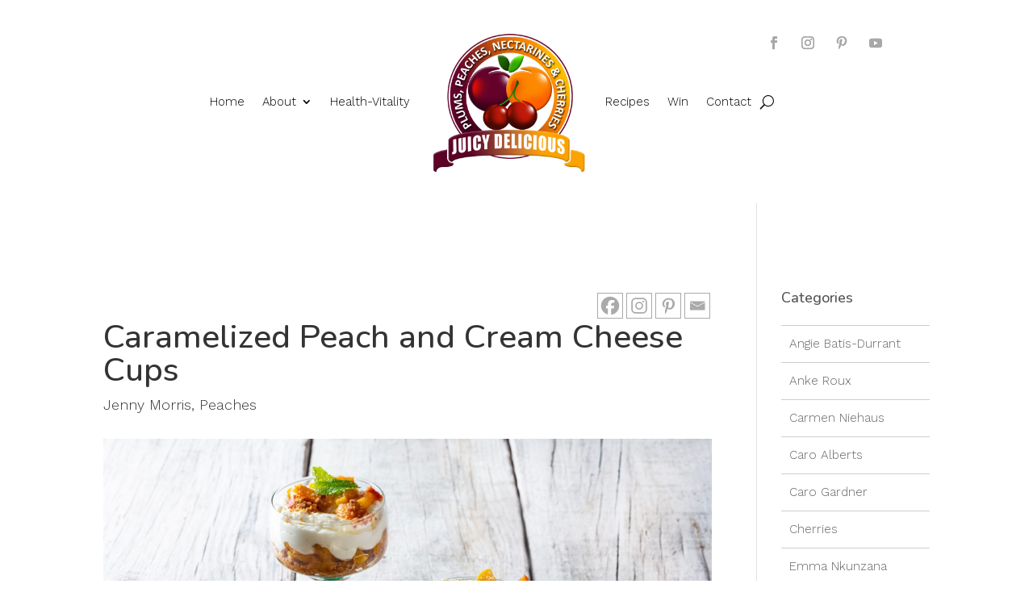

--- FILE ---
content_type: text/css
request_url: https://juicydelicious.co.za/wp-content/themes/Juicy%202021/style.css?ver=4.27.4
body_size: 3296
content:
/*
Theme Name: Juicy 2021
Theme URI: http://webfit.co.za/
Description: A Custom Child Theme For Divi
Author: KFD
Template: Divi
Version: Updated for Divi 3
*/
body{font-weight:300;overflow-x:hidden}
/*
#main-header{ /* Permalink - use to edit and share this gradient: http://colorzilla.com/gradient-editor/#771440+0,912636+33,cc5825+63,f9ae17+100
background: #771440; /* Old browsers
background: -moz-linear-gradient(left, #771440 0%, #912636 33%, #cc5825 63%, #f9ae17 100%);
background: -webkit-linear-gradient(left, #771440 0%,#912636 33%,#cc5825 63%,#f9ae17 100%);
background: linear-gradient(to right, #771440 0%,#912636 33%,#cc5825 63%,#f9ae17 100%);
filter: progid:DXImageTransform.Microsoft.gradient( startColorstr='#771440', endColorstr='#f9ae17',GradientType=1 );
*/

#top-menu li {
 font-weight: 400;
}

.passion {position:absolute;top:0;left:-150px}
.passion {position:absolute;top:0;left:-150px}
.nec{position:absolute; right:-180px}
.passion img{width:80%}
.nect img{width:70%}


#et-main-area {
 margin-top: 0px;
}
.et_fixed_nav #main-header, .et_fixed_nav #top-header {
    position: relative;
}

.et_fixed_nav.et_show_nav #page-container, .et_non_fixed_nav.et_transparent_nav.et_show_nav #page-container {
     padding-top: 0 !important;
}
/*.pt-cv-thumbnail {position: relative; height: 250px; width:250px; overflow: hidden;}
.pt-cv-thumbnail img { position: absolute;  object-fit:scale-down;
 }*/
.pt-cv-wrapper .btn {display:none}
.nf-form-fields-required {margin-bottom:1%}
input.text, input.title, input[type="email"], input[type="password"], input[type="tel"], input[type="text"], select, textarea {
    padding: 2%;
    border: 1px solid #666;
    color: #4e4e4e;
    background-color: #fff;
}
.nf-field-element textarea {
  height: 150px;
    font-size: 13px;
}
input[type="button"] {background:#cc2229; color:#fff; border: none;
padding: 2%;}
.divcol {
	width:33%;
	float: left;
	margin: 0 auto 5%;
	padding: 2%;
	text-align: center;
	transition: all .3s ease-in-out;
	}
 .divcol img {  border-radius: 50%; width:80%  }
 .divcol img:hover { opacity:.8;  }


.banners {transition: all .3s ease-in-out;}
.banners img{-webkit-box-shadow: 1px 5px 5px -4px #000000;
box-shadow: 1px 5px 11px -4px #000000; width:300px; height:auto}



.et_pb_posts_nav .nav-next, .et_pb_posts_nav .nav-previous { background:#E02B1F !important; padding:10px}
.nav-next a {color:#fff !important}
.nav-previous a {color:#fff !important}

.et_pb_bg_layout_dark .et_pb_slide_description { text-shadow: none;}
.imgfloat{float: left; margin: 0px 15px 20px 0px;}
.et-pb-arrow-next::before { color: #fff;}
.et-pb-arrow-prev::before { color: #fff;}
.et-pb-controllers a {background-color: rgba(255,255,255,1);}
.et_pb_bg_layout_light .et-pb-controllers a { background-color: rgba(255,255,255,.6) !important;}

.dl-column-up .et_pb_cta {transition: all .3s ease-in-out;}
.dl-column-up .et_pb_cta:hover { transform:translateY(-10px);  }

.move {transition: all .3s ease-in-out;}
.move:hover { transform:translateY(-10px);   }

.move .et_pb_cta{transition: all .3s ease-in-out;}
.move:hover  .et_pb_cta{ transform:translateY(-10px); background-color: rgba(0,0,0,.9)  }

.boxfade { transition: all .5s ease-out; }
.boxfade:hover {
	background-color: rgba(0,0,0,.1);
}


.modulefade { transition: all .5s ease-out; margin-top:0 }
.modulefade:hover {
	background-color: rgba(0,0,0,.6);}


/* mark added */

.popmake .et_pb_section {
    padding: 0 0;
}

#popmake-1164 .et_pb_row_0.et_pb_row {
	margin: 0;
	padding: 0;
	width: 100%;
}
#popmake-1153 .et_pb_row_0.et_pb_row {
	margin: 0;
	padding: 0;
	width: 100%;
}
#popmake-1164 .et_pb_row.et_pb_row_2,
#popmake-1153 .et_pb_row et_pb_row_0 {
	margin: 0;
	padding: 0;
	width: 100%;
}
.popmake .et_pb_text_inner h3 {
	color: #fdb813 !important;
	padding: 25px 20px 20px 20px;
	letter-spacing: 0.05em;
	font-size: 2em;
	margin-bottom: 20px;
}
.popmake p a {
	text-decoration: underline;
}
#popmake-1164 .et_pb_row.et_pb_row_3 {
}
.pum-theme-755 .pum-container {
}
.popmake .et_pb_section_1.et_pb_section {
}
.popmake .et_pb_section_1.et_pb_section {
}

#popmake-1164 .pum-content + .pum-close {
    background:none;
    font-size: 1.2em;
}
#popmake-1153 .pum-content + .pum-close {
    background:none;
    font-size: 30px;
}

#popmake-1164 input[type="button"] {
    background: #f05022;
    color: #fff;
    border: none;
    padding: 2% 6%;
    width: 100%;
    font-size: 1.4em;
}
#popmake-1153 input[type="button"] {
    background: #972586;
    color: #fff;
    border: none;
    padding: 2% 6%;
    width: 100%;
    font-size: 1.4em;
}
.nf-form-fields-required {
  display: none;
}

html.pum-open.pum-open-overlay.pum-open-scrollable body>[aria-hidden] {
    padding-right: 0px !important;
}

.popmake .nf-field-element input[type="text"],
.popmake .nf-field-element input[type="email"],
.popmake .nf-field-element input[type="tel"] {
	  background-color: #f1f1f1;
  box-shadow: 3px 3px 3px rgba(188, 188, 188, 0.8) inset;
  border: none;
    border-radius:8px;
    -moz-border-radius:8px;
    -webkit-border-radius:8px;
    padding: 12px;

}
.complogos img {	/* Black shadow with 10px blur */
  -webkit-filter: drop-shadow(5px 5px 5px rgba(188, 188, 188, 0.8));
  filter: drop-shadow(5px 5px 5px rgba(100, 100, 100, 0.8));
}

.pum-theme-1149, .pum-theme-content-only {
    background-color: rgba( 0, 0, 0, 0.05 ) !important;
}
.pum-theme-1149 .pum-content, .pum-theme-default-theme .pum-content {

}
.pum-theme-1149 .pum-container, .pum-theme-content-only .pum-container {
    padding: 0px !important;
    border-radius: 10px !important;
    border: 10px solid #ccc !important;
    box-shadow: none !important;
    background-color: #fff !important;
	  border-radius:10px;
	  -moz-border-radius:10px;
	  -webkit-border-radius:10px;
}

.pum-theme-1149 .pum-content + .pum-close, .pum-theme-content-only .pum-content + .pum-close {
    position: absolute;
    height: 18px;
    width: 18px;
    left: auto;
    right: 7px;
    bottom: auto;
    top: 7px;
    padding: 0px;
    color: #fff !important;
    font-family: inherit;
    font-weight: 300 !important;
    font-size: 20px;
    line-height: 20px;
    border: 1px none #ffffff;
    border-radius: 15px;
    box-shadow: 0px 0px 0px 0px rgba( 2, 2, 2, 0.00 );
    text-shadow: 0px 0px 0px rgba( 0, 0, 0, 0.00 );
    background-color: rgba( 255, 255, 255, 0.00 );
}

.pum-theme-1149 .formrowcomp {
	width: 90% !important;
}

.buttonplum,
.buttonpeach {
	color: white;
	margin-top: 15px;
	margin-bottom: 25px;
	padding: 10px 20px;
	border: none;
	border-radius: 0;
}

.buttonplum {
	background: #972586;
}
.buttonpeach {
	background: #f05022;
}

.pum-theme-1149 .et_pb_row_1.et_pb_row {
    margin-top: 0px!important;
}


#content-area {
	margin-top: 50px;
}


#footer-bottom {
}
.pum-content {
	padding-bottom: 0px;
}

.et_pb_image_wrap {
	margin-top: 30px;
}

#sidebar ul,
.sidebarmenujuicy ul {
	margin-top: 15px;
}
#sidebar ul li,
.sidebarmenujuicy ul li {
	margin: 0;
}
#sidebar ul li a,
.sidebarmenujuicy ul li a {
	display: block;
	padding: 10px 10px 10px 10px;
	font-size: 1.02em;
	border-top: 1px solid #cdcdcd;
	width: 100%;
	margin: 0;
}
#sidebar ul li a:hover,
.sidebarmenujuicy ul li a:hover {
	background: #f7f7f7;
	color:black;
}
.pt-cv-spinner {
	display: none;
}

.pt-cv-wrapper .pagination>.active>a, .pt-cv-wrapper .pagination>.active>a:focus, .pt-cv-wrapper .pagination>.active>a:hover, .pt-cv-wrapper .pagination>.active>span, .pt-cv-wrapper .pagination>.active>span:focus, .pt-cv-wrapper .pagination>.active>span:hover {
    z-index: 2;
    color: black;
    background-color: white;
    border-color: white;
    cursor: default;
}
.pt-cv-wrapper .pagination>li>a, .pt-cv-wrapper .pagination>li>span {
    position: relative;
    float: left;
    padding: 6px 12px;
    line-height: 1.42857143;
    text-decoration: none;
    color: #545454;
    background-color: #fff;
    margin-left: -1px;
}
.pt-cv-view .pt-cv-title {
    margin-bottom: 10px;
    margin-top: 10px !important;
}



/* mark addded */

#left-area ol {
    counter-reset: foo;
    display: table;
}

#left-area ol li {
    list-style: none;
    counter-increment: foo;
    display: table-row;
}

#left-area ol li::before {
    content: counter(foo) ".";
    display: table-cell;
    text-align: right;
    padding-right: .3em;
}
.et_header_style_split #logo {
    display: block;
    width: 30%;
    max-width: 250px;
    margin: 20px auto 0 auto;
}
#et-top-navigation {
    padding: 30px 0 0 0 !important;
}
.et_header_style_left #et-top-navigation nav>ul>li>a, .et_header_style_split #et-top-navigation nav>ul>li>a {
    padding-bottom: 30px !important;
}
.flash a {
	display: block;
	width: 130px;
	height: 130px;
	position: fixed;
	top: 0;
	left: 0;
	z-index: 100000;
	background: url(assets/win-flash.svg) no-repeat;
}

.flash a:hover {
	opacity: 0.9;
}
.juicysocial {
	 position: absolute;
    top: 30px;
    right: 15px;
	z-index: 1000001;
}

#footer-bottom {
    background-color: #fff;
    padding: 30px 0 30px;
}
#footer-info {
    text-align: center;
    color: #000;
    padding: 20px 0;
    float: none;
    font-size: 10px;
}
.post-4722 .et_pb_column_1_3.et_pb_column_7 h2.entry-title,
.post-4722 .et_pb_column_1_3.et_pb_column_7 .post-meta,
.post-4722 .et_pb_column_1_3.et_pb_column_7 .post-content {
	display: none;
}
.post-4722 .et_pb_column_1_3.et_pb_column_7 .et_pb_post {
	margin-bottom: 0;
	padding-bottom: 0;
}
.post-4722 .et_pb_column_1_3.et_pb_column_7 .et_pb_post .entry-featured-image-url {
    margin-bottom: 0;
}


.bottom-nav, .bottom-nav a {
	text-align: center;
}
.bottom-nav {
	padding: 15px 0 0 0;
}
.bottom-nav li {
    font-weight: 400;
}

.et_header_style_split #logofooter {
    display: block;
    width: 30%;
	max-width: 150px;
    margin: 0px auto 0 auto;
}

.redlayer {
	width: 33%;
	height: 100vh;
	float: right;

}


.et_pb_social_media_follow_network_1_tb_header a.icon {
    background-color: white !important;
}
.et_pb_social_media_follow_network_2_tb_header a.icon {
  background-color: white !important;
}
.et_pb_social_media_follow_network_3_tb_header a.icon {
  background-color: white !important;
}
.et_pb_social_media_follow_network_0_tb_header a.icon {
  background-color: white !important;
}

.ls-numbers .ls-nav-prev, .ls-numbers .ls-nav-next {
    background: rgba(0,0,0,0.3) !important;
}

@media (min-width: 981px) {

	.et_pb_gutters3 .homerows .et_pb_column_1_3, .et_pb_gutters3.et_pb_row .homerows  .et_pb_column_1_3 {
	    width: 33%;
	}
	.et_pb_gutters3 .homerows .et_pb_column, .et_pb_gutters3.et_pb_row .homerows .et_pb_column {
	    margin-right: 2%;
	}
.et_pb_column_7 {
		margin-left: -10px;
	}
}

/*responsive*/

@media only screen and (min-width:0) and (max-width:980px)
{
	#et-main-area {
	 margin-top: 0px;
	}

	.et_pb_section_2.et_pb_section {
	    margin-top: 50px !important;
	}
	.et_pb_section_2.et_pb_section p {
	    font-size: 1.4em !important;
	    line-height: 1.7em !important;
	}
	.juicysocial {
	}

	.divcol {
		width:50%;
		float: left;
		margin: 0 0 5% 0;
		padding: 2%;
		text-align: center;
		transition: all .3s ease-in-out;
		}

	.et_pb_column_6,
	.et_pb_column_7 {
	    border-right: none !important;
	}

}

@media only screen and (min-width:0) and (max-width:620px)
{
    .passion{display:none}
    .nec{display:none}

	#et-main-area {
	 margin-top: 0px;
	}

	.pt-cv-colsys .pt-cv-content-item {
	    text-align: center !important;
	}

	.pt-cv-wrapper img {
	    text-align: center !important;
	    margin: 0 auto !important;
	}
	.container {
	    width: 90%;
	}

	.et_header_style_centered header#main-header .logo_container, .et_header_style_split header#main-header .logo_container {
	    height: 100px;
	    max-height: 140px;
	    padding: 0;
	}
	.et_header_style_split #logo {
	    max-height: 100px;
	}

	.flash a {
		width: 90px;
		height: 90px;
	}

}


--- FILE ---
content_type: text/plain
request_url: https://www.google-analytics.com/j/collect?v=1&_v=j102&a=69271347&t=pageview&_s=1&dl=https%3A%2F%2Fjuicydelicious.co.za%2Fcaramelized-peach-and-cream-cheese-cups%2F&ul=en-us%40posix&dt=Caramelized%20Peach%20and%20Cream%20Cheese%20Cups%20-%20Juicy%20Delicious&sr=1280x720&vp=1280x720&_u=IEBAAEABAAAAACAAI~&jid=860224719&gjid=2056712603&cid=1164586096.1769027215&tid=UA-186792422-1&_gid=1478344700.1769027215&_r=1&_slc=1&z=669346791
body_size: -452
content:
2,cG-CKF195EXCY